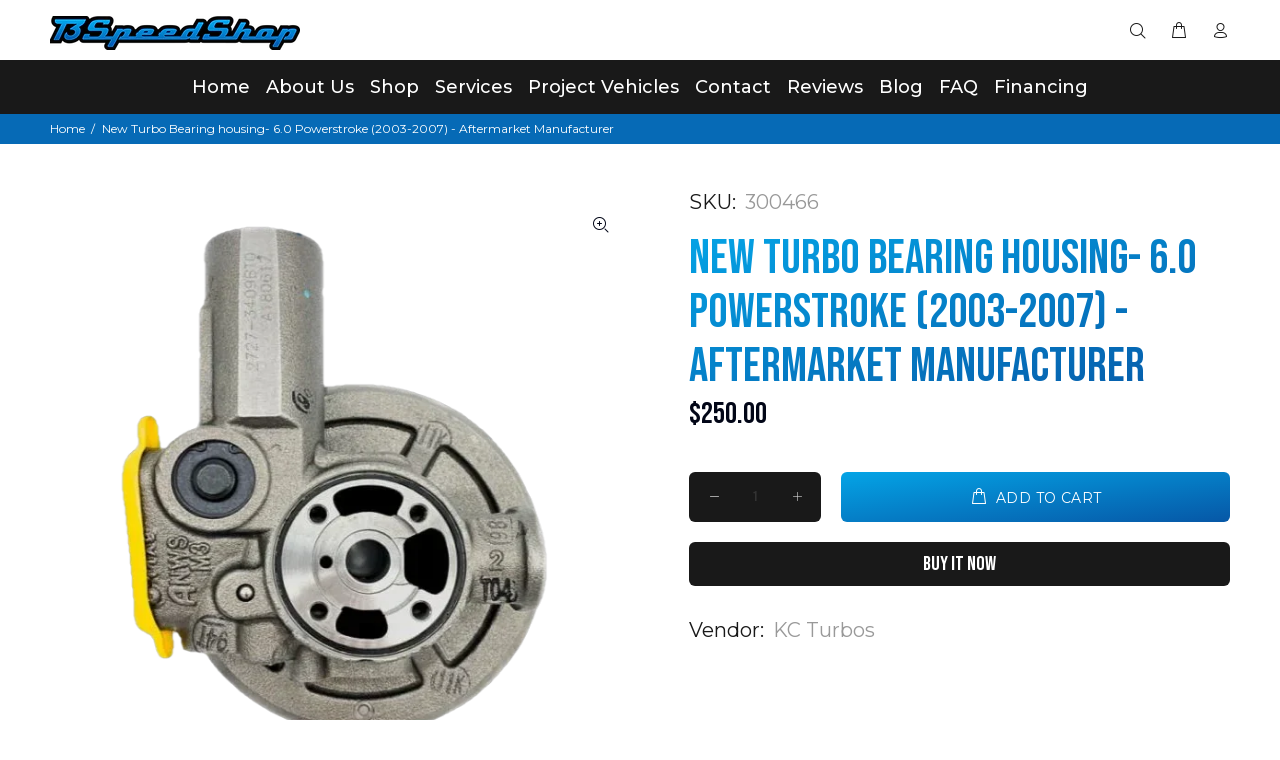

--- FILE ---
content_type: text/css
request_url: https://t3speedshop.com/cdn/shop/t/1/assets/custom.css?v=11279444200928081311721251650
body_size: 102
content:
#shopify-section-footer-template .tt-footer-custom .tt-row{justify-content:center!important}#shopify-section-footer-template .tt-footer-custom .tt-newsletter .tt-collapse-title{margin-right:10px!important}.tt-social-icon.footer-icons{justify-content:flex-start!important;margin-left:0!important;margin-top:40px!important}.tt-social-icon.footer-icons a{font-size:40px!important;color:#fff!important}.tt-social-icon.footer-icons a:hover{color:#fff!important;opacity:.5!important}.arrow-location-right-top .slick-arrow:before{color:#fff}#more{display:none}#shopify-section-template--17683819364607__1521705420393 .tt-services-block{border:rgba(255,255,255,.15) 1px solid}#shopify-section-template--17683819364607__1521705420393 .tt-services-block:hover{border:rgba (0,106,182,1) 1px solid;box-shadow:0 0 25px #006ab680}#shopify-section-template--17683819364607__1521705420393 .tt-services-block:hover .tt-title{background:linear-gradient(to bottom right,#04a4e6,#0657a6)!important;color:transparent!important;background-clip:text!important;-webkit-background-clip:text!important}#shopify-section-template--17683819364607__1521705420393 .tt-services-block .tt-col-icon{background-color:#066ab6}#shopify-section-template--17683819364607__1521705420393 .tt-services-block .tt-col-description{position:relative;display:flex;flex-direction:column;padding-left:0}#shopify-section-template--17683819364607__1521705420393 .tt-services-block .tt-col-description .tt-title{height:60px;line-height:60px;font-size:24px;background:#00000080;padding:0 20px}#shopify-section-template--17683819364607__1521705420393 .tt-services-block .tt-col-description img{position:relative;left:-60px;margin-bottom:30px;width:110%}@media (min-width: 1024px){#shopify-section-template--17683819364607__index_section_iconbanners_ptHWcb .col-xs-12:not(:last-child){border-right:1px solid #e2e8f0}}@media (max-width: 1024px){#shopify-section-template--17683819364607__1530224149715 .tp-caption1-wd-2{font-size:22px!important;line-height:26px!important}#shopify-section-template--17683819364607__1530224149715 .tp-caption1-wd-1{font-size:40px!important}}@media (min-width: 1024px){#shopify-section-template--17683819364607__1530224149715 .tp-caption1-wd-2{font-size:36px;line-height:40px}#shopify-section-template--17683819364607__1530224149715 .tp-caption1-wd-1{font-size:70px!important}}@media (min-width: 1025px){#shopify-section-template--17683819364607__index_section_text_plus_image_KdxdW9 .col-img,#shopify-section-template--17683819364607__index_section_text_plus_image_6R6KtD .col-img{padding-left:0!important}#shopify-section-template--17683819364607__index_section_text_plus_image_JCc3Mq .col-img{padding-right:0!important}}.child-list{list-style:disc;padding-left:10px;padding-bottom:10px}.child-list a:hover{color:#066ab6}.parent-link{background:linear-gradient(to bottom right,#04a4e6,#0657a6)!important;color:transparent!important;background-clip:text!important;-webkit-background-clip:text!important}.article-img{width:100%;height:auto;max-width:100%}.tt-post-single .tt-post-content p{margin-top:0!important;margin-bottom:25px!important}
/*# sourceMappingURL=/cdn/shop/t/1/assets/custom.css.map?v=11279444200928081311721251650 */


--- FILE ---
content_type: text/javascript; charset=utf-8
request_url: https://t3speedshop.com/products/new-turbo-bearing-housing-6-0-powerstroke-2003-2007-aftermarket-manufacturer.js
body_size: 371
content:
{"id":8754199593215,"title":"New Turbo Bearing housing- 6.0 Powerstroke (2003-2007) - Aftermarket Manufacturer","handle":"new-turbo-bearing-housing-6-0-powerstroke-2003-2007-aftermarket-manufacturer","description":"\u003cp\u003eThis is a 100% brand new bearing center section. This will work for any year 6.0 turbo. It is the updated dished style housing that helps keep the unison ring from sticking. This is great for those who want to rebuild their worn out turbo with a brand new bearing housing.  Brand New\u003cbr\u003e\nUpgraded \"Dished\" Style helps prevent Vanes Sticking\u003cbr\u003e\nDurable Casted Design\u003cbr\u003e\nFits any 2003-2007 6.0 Turbos\u003c\/p\u003e","published_at":"2024-06-18T18:22:03-04:00","created_at":"2024-06-18T18:22:03-04:00","vendor":"KC Turbos","type":"Turbo Systems","tags":["6.0 Powerstroke"],"price":25000,"price_min":25000,"price_max":25000,"available":true,"price_varies":false,"compare_at_price":null,"compare_at_price_min":0,"compare_at_price_max":0,"compare_at_price_varies":false,"variants":[{"id":45761166639359,"title":"Default Title","option1":"Default Title","option2":null,"option3":null,"sku":"300466","requires_shipping":true,"taxable":true,"featured_image":null,"available":true,"name":"New Turbo Bearing housing- 6.0 Powerstroke (2003-2007) - Aftermarket Manufacturer","public_title":null,"options":["Default Title"],"price":25000,"weight":4536,"compare_at_price":null,"inventory_management":null,"barcode":null,"requires_selling_plan":false,"selling_plan_allocations":[]}],"images":["\/\/cdn.shopify.com\/s\/files\/1\/0695\/7829\/3503\/files\/IMG_3065_1_63f6a4e2a47fa.webp?v=1718749323"],"featured_image":"\/\/cdn.shopify.com\/s\/files\/1\/0695\/7829\/3503\/files\/IMG_3065_1_63f6a4e2a47fa.webp?v=1718749323","options":[{"name":"Title","position":1,"values":["Default Title"]}],"url":"\/products\/new-turbo-bearing-housing-6-0-powerstroke-2003-2007-aftermarket-manufacturer","media":[{"alt":null,"id":35561902670079,"position":1,"preview_image":{"aspect_ratio":1.0,"height":630,"width":630,"src":"https:\/\/cdn.shopify.com\/s\/files\/1\/0695\/7829\/3503\/files\/IMG_3065_1_63f6a4e2a47fa.webp?v=1718749323"},"aspect_ratio":1.0,"height":630,"media_type":"image","src":"https:\/\/cdn.shopify.com\/s\/files\/1\/0695\/7829\/3503\/files\/IMG_3065_1_63f6a4e2a47fa.webp?v=1718749323","width":630}],"requires_selling_plan":false,"selling_plan_groups":[]}